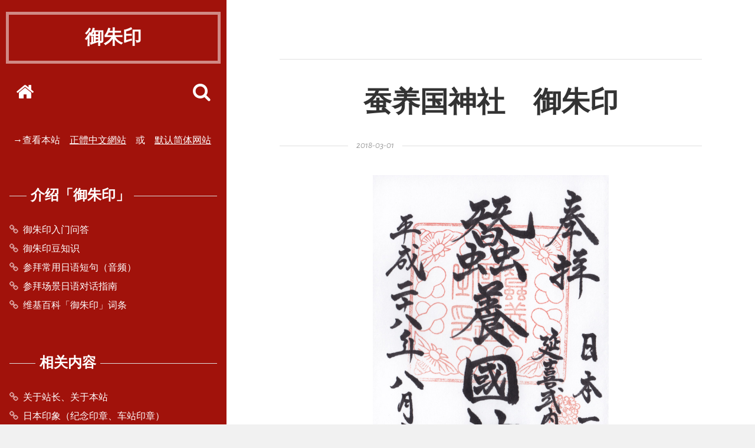

--- FILE ---
content_type: text/html; charset=UTF-8
request_url: https://yuzhuyin.com/kogaikunijinja/
body_size: 30692
content:
<!DOCTYPE html>
<html lang="zh-CN"
	prefix="og: https://ogp.me/ns#"  class="no-js">
<head>
	<meta charset="UTF-8">
	<meta http-equiv="x-ua-compatible" content="ie=edge">
	<meta name="viewport" content="width=device-width, initial-scale=1">
	<link rel="profile" href="http://gmpg.org/xfn/11">
	<link rel="pingback" href="https://yuzhuyin.com/xmlrpc.php">
	<script>(function(html){html.className = html.className.replace(/\bno-js\b/,'js')})(document.documentElement);</script>
<title>蚕养国神社 御朱印 | 御朱印</title>

		<!-- All in One SEO 4.0.18 -->
		<meta name="description" content="地点：蚕养国神社 网站：http://www13.plala.or.jp/kogaikunijinja/ 地区 ... Continue reading » 蚕养国神社 御朱印"/>
		<meta name="keywords" content="会津若松市,动物,植物,樱花,神社,福岛县,蚕,御朱印" />
		<link rel="canonical" href="https://yuzhuyin.com/kogaikunijinja/" />
		<meta property="og:site_name" content="御朱印 |" />
		<meta property="og:type" content="article" />
		<meta property="og:title" content="蚕养国神社 御朱印 | 御朱印" />
		<meta property="og:description" content="地点：蚕养国神社 网站：http://www13.plala.or.jp/kogaikunijinja/ 地区 ... Continue reading » 蚕养国神社 御朱印" />
		<meta property="og:url" content="https://yuzhuyin.com/kogaikunijinja/" />
		<meta property="article:published_time" content="2018-03-01T01:50:17Z" />
		<meta property="article:modified_time" content="2018-03-01T01:50:17Z" />
		<meta property="twitter:card" content="summary" />
		<meta property="twitter:domain" content="yuzhuyin.com" />
		<meta property="twitter:title" content="蚕养国神社 御朱印 | 御朱印" />
		<meta property="twitter:description" content="地点：蚕养国神社 网站：http://www13.plala.or.jp/kogaikunijinja/ 地区 ... Continue reading » 蚕养国神社 御朱印" />
		<meta name="google" content="nositelinkssearchbox" />
		<!-- All in One SEO -->

<link rel='dns-prefetch' href='//fonts.googleapis.com' />
<link rel='dns-prefetch' href='//s.w.org' />
<link rel="alternate" type="application/rss+xml" title="御朱印 &raquo; Feed" href="https://yuzhuyin.com/feed/" />
<link rel="alternate" type="application/rss+xml" title="御朱印 &raquo; 评论Feed" href="https://yuzhuyin.com/comments/feed/" />
<link rel="alternate" type="application/rss+xml" title="御朱印 &raquo; 蚕养国神社　御朱印评论Feed" href="https://yuzhuyin.com/kogaikunijinja/feed/" />
		<script type="text/javascript">
			window._wpemojiSettings = {"baseUrl":"https:\/\/s.w.org\/images\/core\/emoji\/13.0.1\/72x72\/","ext":".png","svgUrl":"https:\/\/s.w.org\/images\/core\/emoji\/13.0.1\/svg\/","svgExt":".svg","source":{"concatemoji":"https:\/\/yuzhuyin.com\/wp-includes\/js\/wp-emoji-release.min.js?ver=5.7.14"}};
			!function(e,a,t){var n,r,o,i=a.createElement("canvas"),p=i.getContext&&i.getContext("2d");function s(e,t){var a=String.fromCharCode;p.clearRect(0,0,i.width,i.height),p.fillText(a.apply(this,e),0,0);e=i.toDataURL();return p.clearRect(0,0,i.width,i.height),p.fillText(a.apply(this,t),0,0),e===i.toDataURL()}function c(e){var t=a.createElement("script");t.src=e,t.defer=t.type="text/javascript",a.getElementsByTagName("head")[0].appendChild(t)}for(o=Array("flag","emoji"),t.supports={everything:!0,everythingExceptFlag:!0},r=0;r<o.length;r++)t.supports[o[r]]=function(e){if(!p||!p.fillText)return!1;switch(p.textBaseline="top",p.font="600 32px Arial",e){case"flag":return s([127987,65039,8205,9895,65039],[127987,65039,8203,9895,65039])?!1:!s([55356,56826,55356,56819],[55356,56826,8203,55356,56819])&&!s([55356,57332,56128,56423,56128,56418,56128,56421,56128,56430,56128,56423,56128,56447],[55356,57332,8203,56128,56423,8203,56128,56418,8203,56128,56421,8203,56128,56430,8203,56128,56423,8203,56128,56447]);case"emoji":return!s([55357,56424,8205,55356,57212],[55357,56424,8203,55356,57212])}return!1}(o[r]),t.supports.everything=t.supports.everything&&t.supports[o[r]],"flag"!==o[r]&&(t.supports.everythingExceptFlag=t.supports.everythingExceptFlag&&t.supports[o[r]]);t.supports.everythingExceptFlag=t.supports.everythingExceptFlag&&!t.supports.flag,t.DOMReady=!1,t.readyCallback=function(){t.DOMReady=!0},t.supports.everything||(n=function(){t.readyCallback()},a.addEventListener?(a.addEventListener("DOMContentLoaded",n,!1),e.addEventListener("load",n,!1)):(e.attachEvent("onload",n),a.attachEvent("onreadystatechange",function(){"complete"===a.readyState&&t.readyCallback()})),(n=t.source||{}).concatemoji?c(n.concatemoji):n.wpemoji&&n.twemoji&&(c(n.twemoji),c(n.wpemoji)))}(window,document,window._wpemojiSettings);
		</script>
		<style type="text/css">
img.wp-smiley,
img.emoji {
	display: inline !important;
	border: none !important;
	box-shadow: none !important;
	height: 1em !important;
	width: 1em !important;
	margin: 0 .07em !important;
	vertical-align: -0.1em !important;
	background: none !important;
	padding: 0 !important;
}
</style>
	<link rel='stylesheet' id='wp-block-library-css'  href='https://yuzhuyin.com/wp-includes/css/dist/block-library/style.min.css?ver=5.7.14' type='text/css' media='all' />
<style id='wp-block-library-inline-css' type='text/css'>
.has-text-align-justify{text-align:justify;}
</style>
<link rel='stylesheet' id='aseblo-Alegreya-Sans-css'  href='https://fonts.googleapis.com/css?family=Alegreya+Sans%3A400%2C400italic%2C700&#038;ver=5.7.14' type='text/css' media='all' />
<link rel='stylesheet' id='aesblo-fontawesome-css'  href='https://yuzhuyin.com/wp-content/themes/aesblo/assets/font-awesome/css/font-awesome.min.css?ver=5.7.14' type='text/css' media='all' />
<link rel='stylesheet' id='aesblo-style-css'  href='https://yuzhuyin.com/wp-content/themes/aesblo/style.css?ver=5.7.14' type='text/css' media='all' />
<style id='aesblo-style-inline-css' type='text/css'>
a:link { color: #04756F } blockquote:before, q:before { color: #a1120b; } button, input[type="button"], input[type="submit"] { background: rgba(4,117,111,0.8); box-shadow: 0 5px rgba(4,117,111,1); } .widget, .widget a { color: white; } .site-header, .primary-sidebar-content, .secondary-sidebar { background-color: #a1120b; } .pagination .page-numbers, .page-links>span, .page-links>a { box-shadow: inset 0 0 0 2px #a1120b; color: #a1120b; } .pagination .page-numbers:after, .page-links>span:after, .page-links>a:after { box-shadow: inset 0 0 0 4px #a1120b; } .pagination .next:before, .pagination .prev:before { background: #a1120b; } .pagination .current, .page-links>span { background: #a1120b; } .post-navigation .nav-previous a { background: #a1120b; } .entry-format .fa { box-shadow: 0 0 0 0.3em rgba(255, 255, 255, 0.6), inset 0 0 0 2px #a1120b; } .entry-format .fa:after { background: #a1120b; } .entry-content .more-link { color: #a1120b; } .entry-content .more-link:after { background: #a1120b; } .author-info:hover { background: #a1120b; } .post-navigation .nav-next a { background: #04756F; } .author-info { background: #04756F; } .comments-area .url { color: #04756F; } .comments-area .reply { background: #04756F; } .site-main .page-header { background: #04756F; } .site-search { background: rgba(161,18,11, 0.9); } .entry-footer, .entry-footer a { color: rgba(4,117,111, 0.5); } @media screen and ( min-width: 992px ) { .primary-sidebar, .secondary-sidebar { background-color: #a1120b; } } @media screen and ( min-width: 1200px ) { button:hover, input[type="button"]:hover, input[type="submit"]:hover { box-shadow: 0 4px rgba(4,117,111,1); } .widget_tag_cloud a:hover { color: #a1120b; } .pagination .page-numbers:hover, .page-links>span:hover, .page-links>a:hover { background: #a1120b; } .pagination .next:hover, .pagination .prev:hover { color: #a1120b; } .post-navigation .nav-previous .meta-nav:hover { color: #a1120b; } .entry-format .fa:hover { color: #a1120b; } .post-navigation .nav-next .meta-nav:hover { color: #04756F; } .entry-footer a:hover { color: rgba(4,117,111, 1); } }
</style>
<link rel='stylesheet' id='social-logos-css'  href='https://yuzhuyin.com/wp-content/plugins/jetpack/_inc/social-logos/social-logos.min.css?ver=9.6.4' type='text/css' media='all' />
<link rel='stylesheet' id='jetpack_css-css'  href='https://yuzhuyin.com/wp-content/plugins/jetpack/css/jetpack.css?ver=9.6.4' type='text/css' media='all' />
<script type='text/javascript' id='jetpack_related-posts-js-extra'>
/* <![CDATA[ */
var related_posts_js_options = {"post_heading":"h4"};
/* ]]> */
</script>
<script type='text/javascript' src='https://yuzhuyin.com/wp-content/plugins/jetpack/_inc/build/related-posts/related-posts.min.js?ver=20210219' id='jetpack_related-posts-js'></script>
<script type='text/javascript' src='https://yuzhuyin.com/wp-includes/js/jquery/jquery.min.js?ver=3.5.1' id='jquery-core-js'></script>
<script type='text/javascript' src='https://yuzhuyin.com/wp-includes/js/jquery/jquery-migrate.min.js?ver=3.3.2' id='jquery-migrate-js'></script>
<link rel="https://api.w.org/" href="https://yuzhuyin.com/wp-json/" /><link rel="alternate" type="application/json" href="https://yuzhuyin.com/wp-json/wp/v2/posts/664" /><link rel="EditURI" type="application/rsd+xml" title="RSD" href="https://yuzhuyin.com/xmlrpc.php?rsd" />
<link rel="wlwmanifest" type="application/wlwmanifest+xml" href="https://yuzhuyin.com/wp-includes/wlwmanifest.xml" /> 
<meta name="generator" content="WordPress 5.7.14" />
<link rel='shortlink' href='https://yuzhuyin.com/?p=664' />
<link rel="alternate" type="application/json+oembed" href="https://yuzhuyin.com/wp-json/oembed/1.0/embed?url=https%3A%2F%2Fyuzhuyin.com%2Fkogaikunijinja%2F" />
<link rel="alternate" type="text/xml+oembed" href="https://yuzhuyin.com/wp-json/oembed/1.0/embed?url=https%3A%2F%2Fyuzhuyin.com%2Fkogaikunijinja%2F&#038;format=xml" />
<!-- Global site tag (gtag.js) - Google Analytics -->
<script async src="https://www.googletagmanager.com/gtag/js?id=UA-70117798-2"></script>
<script>
  window.dataLayer = window.dataLayer || [];
  function gtag(){dataLayer.push(arguments);}
  gtag('js', new Date());

  gtag('config', 'UA-70117798-2');
</script>



<script async src="//pagead2.googlesyndication.com/pagead/js/adsbygoogle.js"></script>
<script>
  (adsbygoogle = window.adsbygoogle || []).push({
    google_ad_client: "ca-pub-1221126212253707",
    enable_page_level_ads: true
  });
</script><!-- Analytics by WP-Statistics v13.0.4 - https://wp-statistics.com/ -->
<style type='text/css'>img#wpstats{display:none}</style>
		<link rel="icon" href="https://yuzhuyin.com/wp-content/uploads/2016/05/cropped-yuzhuyin站logo_small-32x32.png" sizes="32x32" />
<link rel="icon" href="https://yuzhuyin.com/wp-content/uploads/2016/05/cropped-yuzhuyin站logo_small-192x192.png" sizes="192x192" />
<link rel="apple-touch-icon" href="https://yuzhuyin.com/wp-content/uploads/2016/05/cropped-yuzhuyin站logo_small-180x180.png" />
<meta name="msapplication-TileImage" content="https://yuzhuyin.com/wp-content/uploads/2016/05/cropped-yuzhuyin站logo_small-270x270.png" />
</head>

<body class="post-template-default single single-post postid-664 single-format-standard zh">
	<div id="page" class="hfeed site">
		<a class="skip-link screen-reader-text" href="#content">Skip to content</a>
    
		<div id="primary-sidebar" class="primary-sidebar primary-sidebar-expand">
	<header id="masthead" class="site-header" role="banner">
		<div class="site-branding"><h2 class="site-title"><a href="https://yuzhuyin.com/" rel="home">御朱印</a></h2></div>		<nav class="site-quicklinks">
			<ul class="clearfix">
									<li class="sq-home">
            <a href="https://yuzhuyin.com/" rel="home">
            	<span class="screen-reader-text">Home </span>
              <span class="fa fa-home fa-2x"></span>
            </a>
           </li>
								
									<li class="sq-primary-sidebar">
          	<button type="button" class="button-toggle">
            	<span class="screen-reader-text">Expand the primary sidebar </span>
              <span class="fa fa-bars fa-2x q-bars"></span>
            </button>
          </li>
								
								
									<li class="sq-search">
          	<button type="button" class="button-toggle">
            	<span class="screen-reader-text">Poppup the search form </span>
              <span class="fa fa-search fa-2x q-search"></span>
            </button>
          </li>
							</ul>
		</nav>
		
	</header><!-- #masthead -->
	
	
	<div id="primary-sidebar-content" class="primary-sidebar-content">
		
		<div class="sidebar-buttons clearfix">
						<button type="button" class="close-primary-sidebar button-toggle">
      	<span class="screen-reader-text">Close the primary sidebar </span>
        <span class="fa fa-close fa-2x"></span>
      </button>
		</div>
	
				
					<aside id="primary-widget" class="primary-widget" role="complementary" aria-label="Primary sidebar">
				<section id="custom_html-3" class="widget_text widget widget_custom_html"><div class="textwidget custom-html-widget"><div id="wpcc_widget_inner">  
→查看本站　<span id="wpcc_zh-hant_link" class="wpcc_lang" ><a class="wpcc_link" rel="nofollow" href="https://yuzhuyin.com/?variant=zh-hant" title="正體中文網站" >正體中文網站</a></span>　或　<span id="wpcc_original_link" class="wpcc_lang" ><a class="wpcc_link" href="https://yuzhuyin.com/" title="简体中文">默认简体网站</a></span>

</div></div></section><section id="nav_menu-3" class="widget widget_nav_menu"><h3 class="widget-title text-divider">介绍「御朱印」</h3><div class="menu-%e4%bb%8b%e7%bb%8d%e3%80%8c%e5%be%a1%e6%9c%b1%e5%8d%b0%e3%80%8d-container"><ul id="menu-%e4%bb%8b%e7%bb%8d%e3%80%8c%e5%be%a1%e6%9c%b1%e5%8d%b0%e3%80%8d" class="menu"><li id="menu-item-12" class="menu-item menu-item-type-post_type menu-item-object-page menu-item-12"><a href="https://yuzhuyin.com/faq/">御朱印入门问答</a></li>
<li id="menu-item-211" class="menu-item menu-item-type-post_type menu-item-object-page menu-item-211"><a href="https://yuzhuyin.com/faq2/">御朱印豆知识</a></li>
<li id="menu-item-694" class="menu-item menu-item-type-post_type menu-item-object-page menu-item-694"><a href="https://yuzhuyin.com/nihongo/">参拜常用日语短句（音频）</a></li>
<li id="menu-item-718" class="menu-item menu-item-type-post_type menu-item-object-page menu-item-718"><a href="https://yuzhuyin.com/nihongo2/">参拜场景日语对话指南</a></li>
<li id="menu-item-249" class="menu-item menu-item-type-custom menu-item-object-custom menu-item-249"><a href="https://zh.wikipedia.org/wiki/御朱印">维基百科「御朱印」词条</a></li>
</ul></div></section><section id="nav_menu-5" class="widget widget_nav_menu"><h3 class="widget-title text-divider">相关内容</h3><div class="menu-%e7%9b%b8%e5%85%b3%e5%86%85%e5%ae%b9-container"><ul id="menu-%e7%9b%b8%e5%85%b3%e5%86%85%e5%ae%b9" class="menu"><li id="menu-item-634" class="menu-item menu-item-type-post_type menu-item-object-page menu-item-634"><a href="https://yuzhuyin.com/about/">关于站长、关于本站</a></li>
<li id="menu-item-635" class="menu-item menu-item-type-custom menu-item-object-custom menu-item-635"><a href="https://stampjp.com">日本印象（纪念印章、车站印章）</a></li>
<li id="menu-item-636" class="menu-item menu-item-type-custom menu-item-object-custom menu-item-636"><a href="http://wildgun.net/">站长个人博客</a></li>
</ul></div></section><section id="custom_html-2" class="widget_text widget widget_custom_html"><div class="textwidget custom-html-widget"><script async src="//pagead2.googlesyndication.com/pagead/js/adsbygoogle.js"></script>
<!-- left-side -->
<ins class="adsbygoogle"
     style="display:block"
     data-ad-client="ca-pub-1221126212253707"
     data-ad-slot="6553651282"
     data-ad-format="auto"></ins>
<script>
(adsbygoogle = window.adsbygoogle || []).push({});
</script></div></section><section id="nav_menu-4" class="widget widget_nav_menu"><h3 class="widget-title text-divider">按「都道府县」查看</h3><div class="menu-%e6%8c%89%e3%80%8c%e9%83%bd%e9%81%93%e5%ba%9c%e5%8e%bf%e3%80%8d%e6%9f%a5%e7%9c%8b-container"><ul id="menu-%e6%8c%89%e3%80%8c%e9%83%bd%e9%81%93%e5%ba%9c%e5%8e%bf%e3%80%8d%e6%9f%a5%e7%9c%8b" class="menu"><li id="menu-item-27" class="menu-item menu-item-type-taxonomy menu-item-object-post_tag menu-item-27"><a href="https://yuzhuyin.com/tag/%e4%ba%ac%e9%83%bd%e5%ba%9c/">京都府</a></li>
<li id="menu-item-91" class="menu-item menu-item-type-taxonomy menu-item-object-post_tag menu-item-91"><a href="https://yuzhuyin.com/tag/%e5%a5%88%e8%89%af%e5%8e%bf/">奈良县</a></li>
<li id="menu-item-134" class="menu-item menu-item-type-taxonomy menu-item-object-post_tag menu-item-134"><a href="https://yuzhuyin.com/tag/%e4%b8%89%e9%87%8d%e5%8e%bf/">三重县</a></li>
<li id="menu-item-138" class="menu-item menu-item-type-taxonomy menu-item-object-post_tag menu-item-138"><a href="https://yuzhuyin.com/tag/%e5%85%b5%e5%ba%93%e5%8e%bf/">兵库县</a></li>
<li id="menu-item-195" class="menu-item menu-item-type-taxonomy menu-item-object-post_tag menu-item-195"><a href="https://yuzhuyin.com/tag/%e5%b9%bf%e5%b2%9b%e5%8e%bf/">广岛县</a></li>
<li id="menu-item-203" class="menu-item menu-item-type-taxonomy menu-item-object-post_tag menu-item-203"><a href="https://yuzhuyin.com/tag/%e5%b2%9b%e6%a0%b9%e5%8e%bf/">岛根县</a></li>
<li id="menu-item-208" class="menu-item menu-item-type-taxonomy menu-item-object-post_tag menu-item-208"><a href="https://yuzhuyin.com/tag/%e9%b9%bf%e5%84%bf%e5%b2%9b%e5%8e%bf/">鹿儿岛县</a></li>
<li id="menu-item-267" class="menu-item menu-item-type-taxonomy menu-item-object-post_tag menu-item-267"><a href="https://yuzhuyin.com/tag/%e5%8c%97%e6%b5%b7%e9%81%93/">北海道</a></li>
<li id="menu-item-268" class="menu-item menu-item-type-taxonomy menu-item-object-post_tag menu-item-268"><a href="https://yuzhuyin.com/tag/%e9%9d%92%e6%a3%ae%e5%8e%bf/">青森县</a></li>
<li id="menu-item-291" class="menu-item menu-item-type-taxonomy menu-item-object-post_tag menu-item-291"><a href="https://yuzhuyin.com/tag/%e5%b2%a9%e6%89%8b%e5%8e%bf/">岩手县</a></li>
<li id="menu-item-342" class="menu-item menu-item-type-taxonomy menu-item-object-post_tag menu-item-342"><a href="https://yuzhuyin.com/tag/%e7%a7%8b%e7%94%b0%e5%8e%bf/">秋田县</a></li>
<li id="menu-item-350" class="menu-item menu-item-type-taxonomy menu-item-object-post_tag menu-item-350"><a href="https://yuzhuyin.com/tag/%e5%b1%b1%e5%bd%a2%e5%8e%bf/">山形县</a></li>
<li id="menu-item-394" class="menu-item menu-item-type-taxonomy menu-item-object-post_tag menu-item-394"><a href="https://yuzhuyin.com/tag/%e5%ae%ab%e5%9f%8e%e5%8e%bf/">宫城县</a></li>
<li id="menu-item-463" class="menu-item menu-item-type-taxonomy menu-item-object-post_tag menu-item-463"><a href="https://yuzhuyin.com/tag/%e4%b8%9c%e4%ba%ac%e9%83%bd/">东京都</a></li>
<li id="menu-item-620" class="menu-item menu-item-type-taxonomy menu-item-object-post_tag menu-item-620"><a href="https://yuzhuyin.com/tag/%e5%b1%b1%e6%a2%a8%e5%8e%bf/">山梨县</a></li>
<li id="menu-item-629" class="menu-item menu-item-type-taxonomy menu-item-object-post_tag menu-item-629"><a href="https://yuzhuyin.com/tag/%e7%a5%9e%e5%a5%88%e5%b7%9d%e5%8e%bf/">神奈川县</a></li>
<li id="menu-item-696" class="menu-item menu-item-type-taxonomy menu-item-object-post_tag menu-item-696"><a href="https://yuzhuyin.com/tag/%e7%a6%8f%e5%b2%9b%e5%8e%bf/">福岛县</a></li>
<li id="menu-item-738" class="menu-item menu-item-type-taxonomy menu-item-object-post_tag menu-item-738"><a href="https://yuzhuyin.com/tag/%e7%86%8a%e6%9c%ac%e5%8e%bf/">熊本县</a></li>
<li id="menu-item-743" class="menu-item menu-item-type-taxonomy menu-item-object-post_tag menu-item-743"><a href="https://yuzhuyin.com/tag/%e9%a6%99%e5%b7%9d%e5%8e%bf/">香川县</a></li>
<li id="menu-item-816" class="menu-item menu-item-type-taxonomy menu-item-object-post_tag menu-item-816"><a href="https://yuzhuyin.com/tag/%e9%ab%98%e7%9f%a5%e5%8e%bf/">高知县</a></li>
</ul></div></section>			</aside><!-- #primary-widget -->
			</div>
</div><!-- #primary-sidebar --><div id="content" class="site-content clearfix">
	<main id="main" class="site-main" role="main">
		 <article id="post-664" class="clearfix post-664 post type-post status-publish format-standard hentry category-3 tag-150 tag-66 tag-74 tag-165 tag-26 tag-149 tag-166">
 	<header class="entry-header">
		<h1 class="entry-title">蚕养国神社　御朱印</h1><time class="entry-date text-divider" datetime="2018-03-01T09:50:17+08:00"><span class="screen-reader-text">Posted on </span><a class="entry-date-link" href="https://yuzhuyin.com/kogaikunijinja/">2018-03-01</a></time>	</header><!-- .entry-header -->
	
	<div class="entry-content clearfix">
		<p><img loading="lazy" class="aligncenter wp-image-665" src="https://yuzhuyin.com/wp-content/uploads/2018/03/01.jpg" alt="蚕养国神社　御朱印" width="400" height="601" srcset="https://yuzhuyin.com/wp-content/uploads/2018/03/01.jpg 613w, https://yuzhuyin.com/wp-content/uploads/2018/03/01-200x300.jpg 200w" sizes="(max-width: 400px) 100vw, 400px" /></p>
<ul>
<li>地点：蚕养国神社</li>
<li>网站：<a href="http://www13.plala.or.jp/kogaikunijinja/">http://www13.plala.or.jp/kogaikunijinja/</a></li>
<li>地区：福岛县会津若松市</li>
<li>日期：2016年8月11日</li>
<li>墨书：右上方写有「奉拝」，右下写有「日本一社」、「延喜式内社」，正中写有「蠶養國神社」，左侧写有参拜日期。</li>
<li>朱印：上方有方形图案印中间有字「蠶養國神社之印」，下方有樱花印及「樹齡千年　峰張櫻」字，左下有「蠶養國神社社務所」印。</li>
</ul>
<div class="sharedaddy sd-sharing-enabled"><div class="robots-nocontent sd-block sd-social sd-social-official sd-sharing"><h3 class="sd-title">分享并欣赏：</h3><div class="sd-content"><ul><li class="share-twitter"><a href="https://twitter.com/share" class="twitter-share-button" data-url="https://yuzhuyin.com/kogaikunijinja/" data-text="蚕养国神社　御朱印"  >Tweet</a></li><li class="share-facebook"><div class="fb-share-button" data-href="https://yuzhuyin.com/kogaikunijinja/" data-layout="button_count"></div></li><li class="share-end"></li></ul></div></div></div>
<div id='jp-relatedposts' class='jp-relatedposts' >
	<h3 class="jp-relatedposts-headline"><em>相关</em></h3>
</div>	</div><!-- .entry-content -->
	
		
	<footer class="entry-footer">
			<ol>
				
						<li class="cat-links">
					<span class="fa fa-folder-open"></span>
          <span class="screen-reader-text">Categories </span>
					<a href="https://yuzhuyin.com/category/%e5%be%a1%e6%9c%b1%e5%8d%b0/" rel="category tag">御朱印</a>				</li>
				
						<li class="tag-links">
					<span class="screen-reader-text">Tags </span>
					<span class="fa fa-tags"></span><a href="https://yuzhuyin.com/tag/%e4%bc%9a%e6%b4%a5%e8%8b%a5%e6%9d%be%e5%b8%82/" rel="tag">会津若松市</a>, <a href="https://yuzhuyin.com/tag/%e5%8a%a8%e7%89%a9/" rel="tag">动物</a>, <a href="https://yuzhuyin.com/tag/%e6%a4%8d%e7%89%a9/" rel="tag">植物</a>, <a href="https://yuzhuyin.com/tag/%e6%a8%b1%e8%8a%b1/" rel="tag">樱花</a>, <a href="https://yuzhuyin.com/tag/%e7%a5%9e%e7%a4%be/" rel="tag">神社</a>, <a href="https://yuzhuyin.com/tag/%e7%a6%8f%e5%b2%9b%e5%8e%bf/" rel="tag">福岛县</a>, <a href="https://yuzhuyin.com/tag/%e8%9a%95/" rel="tag">蚕</a>				</li>
		        
		            
		
    		
					
	</ol>
	</footer><!-- .entry-footer -->
</article><!-- #post-## -->
<div id="comments" class="comments-area">
		
		
	
		<div id="respond" class="comment-respond">
		<h3 id="reply-title" class="comment-reply-title"><span class="fa fa-pencil fa-lg"></span>Leave a Reply <small><a rel="nofollow" id="cancel-comment-reply-link" href="/kogaikunijinja/#respond" style="display:none;">取消回复</a></small></h3><form action="https://yuzhuyin.com/wp-comments-post.php" method="post" id="commentform" class="comment-form" novalidate><p class="comment-notes"><span id="email-notes">您的电子邮箱地址不会被公开。</span> 必填项已用<span class="required">*</span>标注</p><p class="comment-form-comment"><label for="comment">评论</label> <textarea id="comment" name="comment" cols="45" rows="8" maxlength="65525" required="required"></textarea></p><p class="comment-form-author"><label for="author">显示名称 <span class="required">*</span></label> <input id="author" name="author" type="text" value="" size="30" maxlength="245" required='required' /></p>
<p class="comment-form-email"><label for="email">电子邮箱地址 <span class="required">*</span></label> <input id="email" name="email" type="email" value="" size="30" maxlength="100" aria-describedby="email-notes" required='required' /></p>
<p class="comment-form-url"><label for="url">网站地址</label> <input id="url" name="url" type="url" value="" size="30" maxlength="200" /></p>
<p class="form-submit"><input name="submit" type="submit" id="submit" class="submit" value="发表评论" /> <input type='hidden' name='comment_post_ID' value='664' id='comment_post_ID' />
<input type='hidden' name='comment_parent' id='comment_parent' value='0' />
</p><p style="display: none;"><input type="hidden" id="ak_js" name="ak_js" value="142"/></p></form>	</div><!-- #respond -->
	</div>
	<nav class="navigation post-navigation" role="navigation" aria-label="文章">
		<h2 class="screen-reader-text">文章导航</h2>
		<div class="nav-links"><div class="nav-previous"><a href="https://yuzhuyin.com/amidaji/" rel="prev"><span class="meta-nav" aria-hidden="true">PREVIOUS</span> <span class="screen-reader-text">Previous post:</span> <span class="post-title">阿弥陀寺　御朱印</span></a></div><div class="nav-next"><a href="https://yuzhuyin.com/iimoriyama-1/" rel="next"><span class="meta-nav" aria-hidden="true">NEXT</span> <span class="screen-reader-text">Next post:</span> <span class="post-title">饭盛山　御朱印</span></a></div></div>
	</nav>	</main><!-- #main -->
</div><!-- #content -->
	
<div id="secondary-sidebar" class="secondary-sidebar">
	<div class="sidebar-buttons clearfix">
					<button type="button" class="active-primary-sidebar button-toggle">
      	<span class="screen-reader-text">Toggle to the primary sidebar </span>
        <span class="fa fa-bars fa-2x"></span>
      </button>
				<button type="button" class="close-secondary-sidebar button-toggle">
    	<span class="screen-reader-text">Close the secondary sidebar </span>
      <span class="fa fa-close fa-2x"></span>
    </button>
	</div>	
	
	</div><!-- #secondary-sidebar -->	
	
	<footer id="colophon" class="colophon clearfix" role="contentinfo">	
				
    <div class="site-footer clearfix has-copyright">
			<div class="copyright">站长、集印者：<a href="http://wildgun.net" target="_blank">wildgun</a></div>			
      <div class="theme-by">
          Theme by <a href="http://www.wpaesthetic.com">WPaesthetic</a>
      </div>
		</div>
	</footer><!-- #colophon -->

</div><!-- #page -->

<div id="popup-search" class="site-search">
	<button type="button" class="button-toggle close-search-form">
  	<span class="screen-reader-text">Close the search form </span>
    <span class="fa fa-close"></span>
  </button>
	<form role="search" method="get" class="search-form" action="https://yuzhuyin.com/">
				<label>
					<span class="screen-reader-text">搜索：</span>
					<input type="search" class="search-field" placeholder="搜索&hellip;" value="" name="s" />
				</label>
				<input type="submit" class="search-submit" value="搜索" />
			</form></div>

			<script>!function(d,s,id){var js,fjs=d.getElementsByTagName(s)[0],p=/^http:/.test(d.location)?'http':'https';if(!d.getElementById(id)){js=d.createElement(s);js.id=id;js.src=p+'://platform.twitter.com/widgets.js';fjs.parentNode.insertBefore(js,fjs);}}(document, 'script', 'twitter-wjs');</script>
			<div id="fb-root"></div>
			<script>(function(d, s, id) { var js, fjs = d.getElementsByTagName(s)[0]; if (d.getElementById(id)) return; js = d.createElement(s); js.id = id; js.src = 'https://connect.facebook.net/zh_CN/sdk.js#xfbml=1&appId=249643311490&version=v2.3'; fjs.parentNode.insertBefore(js, fjs); }(document, 'script', 'facebook-jssdk'));</script>
			<script>
			document.body.addEventListener( 'is.post-load', function() {
				if ( 'undefined' !== typeof FB ) {
					FB.XFBML.parse();
				}
			} );
			</script>
			<script type='text/javascript' id='aesblo-functions-js-extra'>
/* <![CDATA[ */
var aesblo = {"videoResponsive":"16:9","expandMenu":"expand child menu","collapseMenu":"collapse child menu"};
/* ]]> */
</script>
<script type='text/javascript' src='https://yuzhuyin.com/wp-content/themes/aesblo/assets/js/functions.js?ver=5.7.14' id='aesblo-functions-js'></script>
<script type='text/javascript' src='https://yuzhuyin.com/wp-includes/js/comment-reply.min.js?ver=5.7.14' id='comment-reply-js'></script>
<script type='text/javascript' src='https://yuzhuyin.com/wp-includes/js/wp-embed.min.js?ver=5.7.14' id='wp-embed-js'></script>
<script type='text/javascript' id='sharing-js-js-extra'>
/* <![CDATA[ */
var sharing_js_options = {"lang":"en","counts":"1","is_stats_active":"1"};
/* ]]> */
</script>
<script type='text/javascript' src='https://yuzhuyin.com/wp-content/plugins/jetpack/_inc/build/sharedaddy/sharing.min.js?ver=9.6.4' id='sharing-js-js'></script>
<script type='text/javascript' id='sharing-js-js-after'>
var windowOpen;
			( function () {
				function matches( el, sel ) {
					return !! (
						el.matches && el.matches( sel ) ||
						el.msMatchesSelector && el.msMatchesSelector( sel )
					);
				}

				document.body.addEventListener( 'click', function ( event ) {
					if ( ! event.target ) {
						return;
					}

					var el;
					if ( matches( event.target, 'a.share-facebook' ) ) {
						el = event.target;
					} else if ( event.target.parentNode && matches( event.target.parentNode, 'a.share-facebook' ) ) {
						el = event.target.parentNode;
					}

					if ( el ) {
						event.preventDefault();

						// If there's another sharing window open, close it.
						if ( typeof windowOpen !== 'undefined' ) {
							windowOpen.close();
						}
						windowOpen = window.open( el.getAttribute( 'href' ), 'wpcomfacebook', 'menubar=1,resizable=1,width=600,height=400' );
						return false;
					}
				} );
			} )();
</script>
<script src='https://stats.wp.com/e-202605.js' defer></script>
<script>
	_stq = window._stq || [];
	_stq.push([ 'view', {v:'ext',j:'1:9.6.4',blog:'111370299',post:'664',tz:'8',srv:'yuzhuyin.com'} ]);
	_stq.push([ 'clickTrackerInit', '111370299', '664' ]);
</script>

</body>
</html>

--- FILE ---
content_type: text/html; charset=utf-8
request_url: https://www.google.com/recaptcha/api2/aframe
body_size: 267
content:
<!DOCTYPE HTML><html><head><meta http-equiv="content-type" content="text/html; charset=UTF-8"></head><body><script nonce="84wwUOw5_itEirzU1ELL4Q">/** Anti-fraud and anti-abuse applications only. See google.com/recaptcha */ try{var clients={'sodar':'https://pagead2.googlesyndication.com/pagead/sodar?'};window.addEventListener("message",function(a){try{if(a.source===window.parent){var b=JSON.parse(a.data);var c=clients[b['id']];if(c){var d=document.createElement('img');d.src=c+b['params']+'&rc='+(localStorage.getItem("rc::a")?sessionStorage.getItem("rc::b"):"");window.document.body.appendChild(d);sessionStorage.setItem("rc::e",parseInt(sessionStorage.getItem("rc::e")||0)+1);localStorage.setItem("rc::h",'1769767186534');}}}catch(b){}});window.parent.postMessage("_grecaptcha_ready", "*");}catch(b){}</script></body></html>